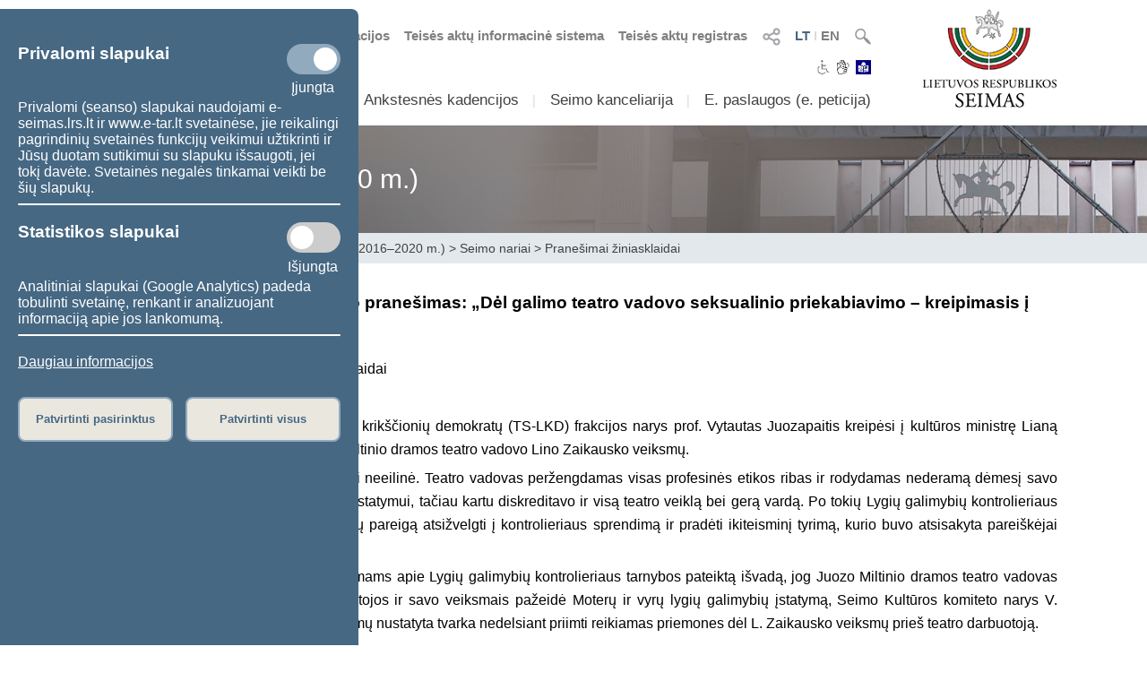

--- FILE ---
content_type: application/x-javascript
request_url: https://www.lrs.lt/SIPIS/js_libs/jqPlot/plugins/jqplot.categoryAxisRenderer.js?v=2
body_size: 5049
content:
/**
 * jqPlot
 * Pure JavaScript plotting plugin using jQuery
 *
 * Version: 1.0.8
 * Revision: 1250
 *
 * Copyright (c) 2009-2013 Chris Leonello
 * jqPlot is currently available for use in all personal or commercial projects 
 * under both the MIT (http://www.opensource.org/licenses/mit-license.php) and GPL 
 * version 2.0 (http://www.gnu.org/licenses/gpl-2.0.html) licenses. This means that you can 
 * choose the license that best suits your project and use it accordingly. 
 *
 * Although not required, the author would appreciate an email letting him 
 * know of any substantial use of jqPlot.  You can reach the author at: 
 * chris at jqplot dot com or see http://www.jqplot.com/info.php .
 *
 * If you are feeling kind and generous, consider supporting the project by
 * making a donation at: http://www.jqplot.com/donate.php .
 *
 * sprintf functions contained in jqplot.sprintf.js by Ash Searle:
 *
 *     version 2007.04.27
 *     author Ash Searle
 *     http://hexmen.com/blog/2007/03/printf-sprintf/
 *     http://hexmen.com/js/sprintf.js
 *     The author (Ash Searle) has placed this code in the public domain:
 *     "This code is unrestricted: you are free to use it however you like."
 * 
 */
(function($) {   
    /**
    *  class: $.jqplot.CategoryAxisRenderer
    *  A plugin for jqPlot to render a category style axis, with equal pixel spacing between y data values of a series.
    *  
    *  To use this renderer, include the plugin in your source
    *  > <script type="text/javascript" language="javascript" src="plugins/jqplot.categoryAxisRenderer.js"></script>
    *  
    *  and supply the appropriate options to your plot
    *  
    *  > {axes:{xaxis:{renderer:$.jqplot.CategoryAxisRenderer}}}
    **/
    $.jqplot.CategoryAxisRenderer = function(options) {
        $.jqplot.LinearAxisRenderer.call(this);
        // prop: sortMergedLabels
        // True to sort tick labels when labels are created by merging
        // x axis values from multiple series.  That is, say you have
        // two series like:
        // > line1 = [[2006, 4],            [2008, 9], [2009, 16]];
        // > line2 = [[2006, 3], [2007, 7], [2008, 6]];
        // If no label array is specified, tick labels will be collected
        // from the x values of the series.  With sortMergedLabels
        // set to true, tick labels will be:
        // > [2006, 2007, 2008, 2009]
        // With sortMergedLabels set to false, tick labels will be:
        // > [2006, 2008, 2009, 2007]
        //
        // Note, this property is specified on the renderOptions for the 
        // axes when creating a plot:
        // > axes:{xaxis:{renderer:$.jqplot.CategoryAxisRenderer, rendererOptions:{sortMergedLabels:true}}}
        this.sortMergedLabels = false;
    };
    
    $.jqplot.CategoryAxisRenderer.prototype = new $.jqplot.LinearAxisRenderer();
    $.jqplot.CategoryAxisRenderer.prototype.constructor = $.jqplot.CategoryAxisRenderer;
    
    $.jqplot.CategoryAxisRenderer.prototype.init = function(options){
        this.groups = 1;
        this.groupLabels = [];
        this._groupLabels = [];
        this._grouped = false;
        this._barsPerGroup = null;
        this.reverse = false;
        // prop: tickRenderer
        // A class of a rendering engine for creating the ticks labels displayed on the plot, 
        // See <$.jqplot.AxisTickRenderer>.
        // this.tickRenderer = $.jqplot.AxisTickRenderer;
        // this.labelRenderer = $.jqplot.AxisLabelRenderer;
        $.extend(true, this, {tickOptions:{formatString:'%d'}}, options);
        var db = this._dataBounds;
        // Go through all the series attached to this axis and find
        // the min/max bounds for this axis.
        for (var i=0; i<this._series.length; i++) {
            var s = this._series[i];
            if (s.groups) {
                this.groups = s.groups;
            }
            var d = s.data;
            
            for (var j=0; j<d.length; j++) { 
                if (this.name == 'xaxis' || this.name == 'x2axis') {
                    if (d[j][0] < db.min || db.min == null) {
                        db.min = d[j][0];
                    }
                    if (d[j][0] > db.max || db.max == null) {
                        db.max = d[j][0];
                    }
                }              
                else {
                    if (d[j][1] < db.min || db.min == null) {
                        db.min = d[j][1];
                    }
                    if (d[j][1] > db.max || db.max == null) {
                        db.max = d[j][1];
                    }
                }              
            }
        }
        
        if (this.groupLabels.length) {
            this.groups = this.groupLabels.length;
        }
    };
 

    $.jqplot.CategoryAxisRenderer.prototype.createTicks = function() {
        // we're are operating on an axis here
        var ticks = this._ticks;
        var userTicks = this.ticks;
        var name = this.name;
        // databounds were set on axis initialization.
        var db = this._dataBounds;
        var dim, interval;
        var min, max;
        var pos1, pos2;
        var tt, i;

        // if we already have ticks, use them.
        if (userTicks.length) {
            // adjust with blanks if we have groups
            if (this.groups > 1 && !this._grouped) {
                var l = userTicks.length;
                var skip = parseInt(l/this.groups, 10);
                var count = 0;
                for (var i=skip; i<l; i+=skip) {
                    userTicks.splice(i+count, 0, ' ');
                    count++;
                }
                this._grouped = true;
            }
            this.min = 0.5;
            this.max = userTicks.length + 0.5;
            var range = this.max - this.min;
            this.numberTicks = 2*userTicks.length + 1;
            for (i=0; i<userTicks.length; i++){
                tt = this.min + 2 * i * range / (this.numberTicks-1);
                // need a marker before and after the tick
                var t = new this.tickRenderer(this.tickOptions);
                t.showLabel = false;
                // t.showMark = true;
                t.setTick(tt, this.name);
                this._ticks.push(t);
                var t = new this.tickRenderer(this.tickOptions);
                t.label = userTicks[i];
                // t.showLabel = true;
                t.showMark = false;
                t.showGridline = false;
                t.setTick(tt+0.5, this.name);
                this._ticks.push(t);
            }
            // now add the last tick at the end
            var t = new this.tickRenderer(this.tickOptions);
            t.showLabel = false;
            // t.showMark = true;
            t.setTick(tt+1, this.name);
            this._ticks.push(t);
        }

        // we don't have any ticks yet, let's make some!
        else {
            if (name == 'xaxis' || name == 'x2axis') {
                dim = this._plotDimensions.width;
            }
            else {
                dim = this._plotDimensions.height;
            }
            
            // if min, max and number of ticks specified, user can't specify interval.
            if (this.min != null && this.max != null && this.numberTicks != null) {
                this.tickInterval = null;
            }
            
            // if max, min, and interval specified and interval won't fit, ignore interval.
            if (this.min != null && this.max != null && this.tickInterval != null) {
                if (parseInt((this.max-this.min)/this.tickInterval, 10) != (this.max-this.min)/this.tickInterval) {
                    this.tickInterval = null;
                }
            }
        
            // find out how many categories are in the lines and collect labels
            var labels = [];
            var numcats = 0;
            var min = 0.5;
            var max, val;
            var isMerged = false;
            for (var i=0; i<this._series.length; i++) {
                var s = this._series[i];
                for (var j=0; j<s.data.length; j++) {
                    if (this.name == 'xaxis' || this.name == 'x2axis') {
                        val = s.data[j][0];
                    }
                    else {
                        val = s.data[j][1];
                    }
                    if ($.inArray(val, labels) == -1) {
                        isMerged = true;
                        numcats += 1;      
                        labels.push(val);
                    }
                }
            }
            
            if (isMerged && this.sortMergedLabels) {
                if (typeof labels[0] == "string") {
                    labels.sort();
                } else {
                    labels.sort(function(a,b) { return a - b; });
                }
            }
            
            // keep a reference to these tick labels to use for redrawing plot (see bug #57)
            this.ticks = labels;
            
            // now bin the data values to the right lables.
            for (var i=0; i<this._series.length; i++) {
                var s = this._series[i];
                for (var j=0; j<s.data.length; j++) {
                    if (this.name == 'xaxis' || this.name == 'x2axis') {
                        val = s.data[j][0];
                    }
                    else {
                        val = s.data[j][1];
                    }
                    // for category axis, force the values into category bins.
                    // we should have the value in the label array now.
                    var idx = $.inArray(val, labels)+1;
                    if (this.name == 'xaxis' || this.name == 'x2axis') {
                        s.data[j][0] = idx;
                    }
                    else {
                        s.data[j][1] = idx;
                    }
                }
            }
            
            // adjust with blanks if we have groups
            if (this.groups > 1 && !this._grouped) {
                var l = labels.length;
                var skip = parseInt(l/this.groups, 10);
                var count = 0;
                for (var i=skip; i<l; i+=skip+1) {
                    labels[i] = ' ';
                }
                this._grouped = true;
            }
        
            max = numcats + 0.5;
            if (this.numberTicks == null) {
                this.numberTicks = 2*numcats + 1;
            }

            var range = max - min;
            this.min = min;
            this.max = max;
            var track = 0;
            
            // todo: adjust this so more ticks displayed.
            var maxVisibleTicks = parseInt(3+dim/10, 10);
            var skip = parseInt(numcats/maxVisibleTicks, 10);

            if (this.tickInterval == null) {

                this.tickInterval = range / (this.numberTicks-1);

            }
            // if tickInterval is specified, we will ignore any computed maximum.
            for (var i=0; i<this.numberTicks; i++){
                tt = this.min + i * this.tickInterval;
                var t = new this.tickRenderer(this.tickOptions);
                // if even tick, it isn't a category, it's a divider
                if (i/2 == parseInt(i/2, 10)) {
                    t.showLabel = false;
                    t.showMark = true;
                }
                else {
                    if (skip>0 && track<skip) {
                        t.showLabel = false;
                        track += 1;
                    }
                    else {
                        t.showLabel = true;
                        track = 0;
                    } 
                    t.label = t.formatter(t.formatString, labels[(i-1)/2]);
                    t.showMark = false;
                    t.showGridline = false;
                }
                t.setTick(tt, this.name);
                this._ticks.push(t);
            }
        }
        
    };
    
    // called with scope of axis
    $.jqplot.CategoryAxisRenderer.prototype.draw = function(ctx, plot) {
		log(this.show);
        if (this.show) {
            // populate the axis label and value properties.
            // createTicks is a method on the renderer, but
            // call it within the scope of the axis.
            this.renderer.createTicks.call(this);
            // fill a div with axes labels in the right direction.
            // Need to pregenerate each axis to get its bounds and
            // position it and the labels correctly on the plot.
            var dim=0;
            var temp;
            // Added for theming.
            if (this._elem) {
                // this._elem.empty();
                // Memory Leaks patch
                this._elem.emptyForce();
            }

            this._elem = this._elem || $('<div class="jqplot-axis jqplot-'+this.name+'" style="position:absolute;"></div>');
            
            if (this.name == 'xaxis' || this.name == 'x2axis') {
                this._elem.width(this._plotDimensions.width);
            }
            else {
                this._elem.height(this._plotDimensions.height);
            }
            
            // create a _label object.
            this.labelOptions.axis = this.name;
            this._label = new this.labelRenderer(this.labelOptions);
            if (this._label.show) {
                var elem = this._label.draw(ctx, plot);
                elem.appendTo(this._elem);
            }
    
            var t = this._ticks;
            for (var i=0; i<t.length; i++) {
                var tick = t[i];
                if (tick.showLabel && (!tick.isMinorTick || this.showMinorTicks)) {
                    var elem = tick.draw(ctx, plot);
                    elem.appendTo(this._elem);
                }
            }
        
            this._groupLabels = [];
            // now make group labels
            for (var i=0; i<this.groupLabels.length; i++)
            {
                var elem = $('<div style="position:absolute;" class="jqplot-'+this.name+'-groupLabel"></div>');
                elem.html(this.groupLabels[i]);
                this._groupLabels.push(elem);
                elem.appendTo(this._elem);
            }
        }
        return this._elem;
    };
    
    // called with scope of axis
    $.jqplot.CategoryAxisRenderer.prototype.set = function() { 
        var dim = 0;
        var temp;
        var w = 0;
        var h = 0;
        var lshow = (this._label == null) ? false : this._label.show;
        if (this.show) {
            var t = this._ticks;
            for (var i=0; i<t.length; i++) {
                var tick = t[i];
                if (tick.showLabel && (!tick.isMinorTick || this.showMinorTicks)) {
                    if (this.name == 'xaxis' || this.name == 'x2axis') {
                        temp = tick._elem.outerHeight(true);
                    }
                    else {
                        temp = tick._elem.outerWidth(true);
                    }
                    if (temp > dim) {
                        dim = temp;
                    }
                }
            }
            
            var dim2 = 0;
            for (var i=0; i<this._groupLabels.length; i++) {
                var l = this._groupLabels[i];
                if (this.name == 'xaxis' || this.name == 'x2axis') {
                    temp = l.outerHeight(true);
                }
                else {
                    temp = l.outerWidth(true);
                }
                if (temp > dim2) {
                    dim2 = temp;
                }
            }
            
            if (lshow) {
                w = this._label._elem.outerWidth(true);
                h = this._label._elem.outerHeight(true); 
            }
            if (this.name == 'xaxis') {
                dim += dim2 + h;
                this._elem.css({'height':dim+'px', left:'0px', bottom:'0px'});
            }
            else if (this.name == 'x2axis') {
                dim += dim2 + h;
                this._elem.css({'height':dim+'px', left:'0px', top:'0px'});
            }
            else if (this.name == 'yaxis') {
                dim += dim2 + w;
                this._elem.css({'width':dim+'px', left:'0px', top:'0px'});
                if (lshow && this._label.constructor == $.jqplot.AxisLabelRenderer) {
                    this._label._elem.css('width', w+'px');
                }
            }
            else {
                dim += dim2 + w;
                this._elem.css({'width':dim+'px', right:'0px', top:'0px'});
                if (lshow && this._label.constructor == $.jqplot.AxisLabelRenderer) {
                    this._label._elem.css('width', w+'px');
                }
            }
        }  
    };
    
    // called with scope of axis
    $.jqplot.CategoryAxisRenderer.prototype.pack = function(pos, offsets) {
        var ticks = this._ticks;
        var max = this.max;
        var min = this.min;
        var offmax = offsets.max;
        var offmin = offsets.min;
        var lshow = (this._label == null) ? false : this._label.show;
        var i;

        for (var p in pos) {
            this._elem.css(p, pos[p]);
        }
        
        this._offsets = offsets;
        // pixellength will be + for x axes and - for y axes becasue pixels always measured from top left.
        var pixellength = offmax - offmin;
        var unitlength = max - min;
        
        if (!this.reverse) {
            // point to unit and unit to point conversions references to Plot DOM element top left corner.
            
            this.u2p = function(u){
                return (u - min) * pixellength / unitlength + offmin;
            };

            this.p2u = function(p){
                return (p - offmin) * unitlength / pixellength + min;
            };
                    
            if (this.name == 'xaxis' || this.name == 'x2axis'){
                this.series_u2p = function(u){
                    return (u - min) * pixellength / unitlength;
                };
                this.series_p2u = function(p){
                    return p * unitlength / pixellength + min;
                };
            }
            
            else {
                this.series_u2p = function(u){
                    return (u - max) * pixellength / unitlength;
                };
                this.series_p2u = function(p){
                    return p * unitlength / pixellength + max;
                };
            }
        }

        else {
            // point to unit and unit to point conversions references to Plot DOM element top left corner.
            
            this.u2p = function(u){
                return offmin + (max - u) * pixellength / unitlength;
            };

            this.p2u = function(p){
                return min + (p - offmin) * unitlength / pixellength;
            };
                    
            if (this.name == 'xaxis' || this.name == 'x2axis'){
                this.series_u2p = function(u){
                    return (max - u) * pixellength / unitlength;
                };
                this.series_p2u = function(p){
                    return p * unitlength / pixellength + max;
                };
            }
            
            else {
                this.series_u2p = function(u){
                    return (min - u) * pixellength / unitlength;
                };
                this.series_p2u = function(p){
                    return p * unitlength / pixellength + min;
                };
            }

        }
            
        
        if (this.show) {
            if (this.name == 'xaxis' || this.name == 'x2axis') {
                for (i=0; i<ticks.length; i++) {
                    var t = ticks[i];
                    if (t.show && t.showLabel) {
                        var shim;
                        
                        if (t.constructor == $.jqplot.CanvasAxisTickRenderer && t.angle) {
                            // will need to adjust auto positioning based on which axis this is.
                            var temp = (this.name == 'xaxis') ? 1 : -1;
                            switch (t.labelPosition) {
                                case 'auto':
                                    // position at end
                                    if (temp * t.angle < 0) {
                                        shim = -t.getWidth() + t._textRenderer.height * Math.sin(-t._textRenderer.angle) / 2;
                                    }
                                    // position at start
                                    else {
                                        shim = -t._textRenderer.height * Math.sin(t._textRenderer.angle) / 2;
                                    }
                                    break;
                                case 'end':
                                    shim = -t.getWidth() + t._textRenderer.height * Math.sin(-t._textRenderer.angle) / 2;
                                    break;
                                case 'start':
                                    shim = -t._textRenderer.height * Math.sin(t._textRenderer.angle) / 2;
                                    break;
                                case 'middle':
                                    shim = -t.getWidth()/2 + t._textRenderer.height * Math.sin(-t._textRenderer.angle) / 2;
                                    break;
                                default:
                                    shim = -t.getWidth()/2 + t._textRenderer.height * Math.sin(-t._textRenderer.angle) / 2;
                                    break;
                            }
                        }
                        else {
                            shim = -t.getWidth()/2;
                        }
                        var val = this.u2p(t.value) + shim + 'px';
                        t._elem.css('left', val);
                        t.pack();
                    }
                }
                
                var labeledge=['bottom', 0];
                if (lshow) {
                    var w = this._label._elem.outerWidth(true);
                    this._label._elem.css('left', offmin + pixellength/2 - w/2 + 'px');
                    if (this.name == 'xaxis') {
                        this._label._elem.css('bottom', '0px');
                        labeledge = ['bottom', this._label._elem.outerHeight(true)];
                    }
                    else {
                        this._label._elem.css('top', '0px');
                        labeledge = ['top', this._label._elem.outerHeight(true)];
                    }
                    this._label.pack();
                }
                
                // draw the group labels
                var step = parseInt(this._ticks.length/this.groups, 10) + 1;
                for (i=0; i<this._groupLabels.length; i++) {
                    var mid = 0;
                    var count = 0;
                    for (var j=i*step; j<(i+1)*step; j++) {
                        if (j >= this._ticks.length-1) continue; // the last tick does not exist as there is no other group in order to have an empty one.
                        if (this._ticks[j]._elem && this._ticks[j].label != " ") {
                            var t = this._ticks[j]._elem;
                            var p = t.position();
                            mid += p.left + t.outerWidth(true)/2;
                            count++;
                        }
                    }
                    mid = mid/count;
                    this._groupLabels[i].css({'left':(mid - this._groupLabels[i].outerWidth(true)/2)});
                    this._groupLabels[i].css(labeledge[0], labeledge[1]);
                }
            }
            else {
                for (i=0; i<ticks.length; i++) {
                    var t = ticks[i];
                    if (t.show && t.showLabel) {                        
                        var shim;
                        if (t.constructor == $.jqplot.CanvasAxisTickRenderer && t.angle) {
                            // will need to adjust auto positioning based on which axis this is.
                            var temp = (this.name == 'yaxis') ? 1 : -1;
                            switch (t.labelPosition) {
                                case 'auto':
                                    // position at end
                                case 'end':
                                    if (temp * t.angle < 0) {
                                        shim = -t._textRenderer.height * Math.cos(-t._textRenderer.angle) / 2;
                                    }
                                    else {
                                        shim = -t.getHeight() + t._textRenderer.height * Math.cos(t._textRenderer.angle) / 2;
                                    }
                                    break;
                                case 'start':
                                    if (t.angle > 0) {
                                        shim = -t._textRenderer.height * Math.cos(-t._textRenderer.angle) / 2;
                                    }
                                    else {
                                        shim = -t.getHeight() + t._textRenderer.height * Math.cos(t._textRenderer.angle) / 2;
                                    }
                                    break;
                                case 'middle':
                                    // if (t.angle > 0) {
                                    //     shim = -t.getHeight()/2 + t._textRenderer.height * Math.sin(-t._textRenderer.angle) / 2;
                                    // }
                                    // else {
                                    //     shim = -t.getHeight()/2 - t._textRenderer.height * Math.sin(t._textRenderer.angle) / 2;
                                    // }
                                    shim = -t.getHeight()/2;
                                    break;
                                default:
                                    shim = -t.getHeight()/2;
                                    break;
                            }
                        }
                        else {
                            shim = -t.getHeight()/2;
                        }
                        
                        var val = this.u2p(t.value) + shim + 'px';
                        t._elem.css('top', val);
                        t.pack();
                    }
                }
                
                var labeledge=['left', 0];
                if (lshow) {
                    var h = this._label._elem.outerHeight(true);
                    this._label._elem.css('top', offmax - pixellength/2 - h/2 + 'px');
                    if (this.name == 'yaxis') {
                        this._label._elem.css('left', '0px');
                        labeledge = ['left', this._label._elem.outerWidth(true)];
                    }
                    else {
                        this._label._elem.css('right', '0px');
                        labeledge = ['right', this._label._elem.outerWidth(true)];
                    }   
                    this._label.pack();
                }
                
                // draw the group labels, position top here, do left after label position.
                var step = parseInt(this._ticks.length/this.groups, 10) + 1; // step is one more than before as we don't want to have overlaps in loops
                for (i=0; i<this._groupLabels.length; i++) {
                    var mid = 0;
                    var count = 0;
                    for (var j=i*step; j<(i+1)*step; j++) { // j must never reach (i+1)*step as we don't want to have overlap between loops
                        if (j >= this._ticks.length-1) continue; // the last tick does not exist as there is no other group in order to have an empty one.
                        if (this._ticks[j]._elem && this._ticks[j].label != " ") {
                            var t = this._ticks[j]._elem;
                            var p = t.position();
                            mid += p.top + t.outerHeight()/2;
                            count++;
                        }
                    }
                    mid = mid/count;
                    this._groupLabels[i].css({'top':mid - this._groupLabels[i].outerHeight()/2});
                    this._groupLabels[i].css(labeledge[0], labeledge[1]);
                    
                }
            }
        }
    };    
    
    
})(jQuery);
